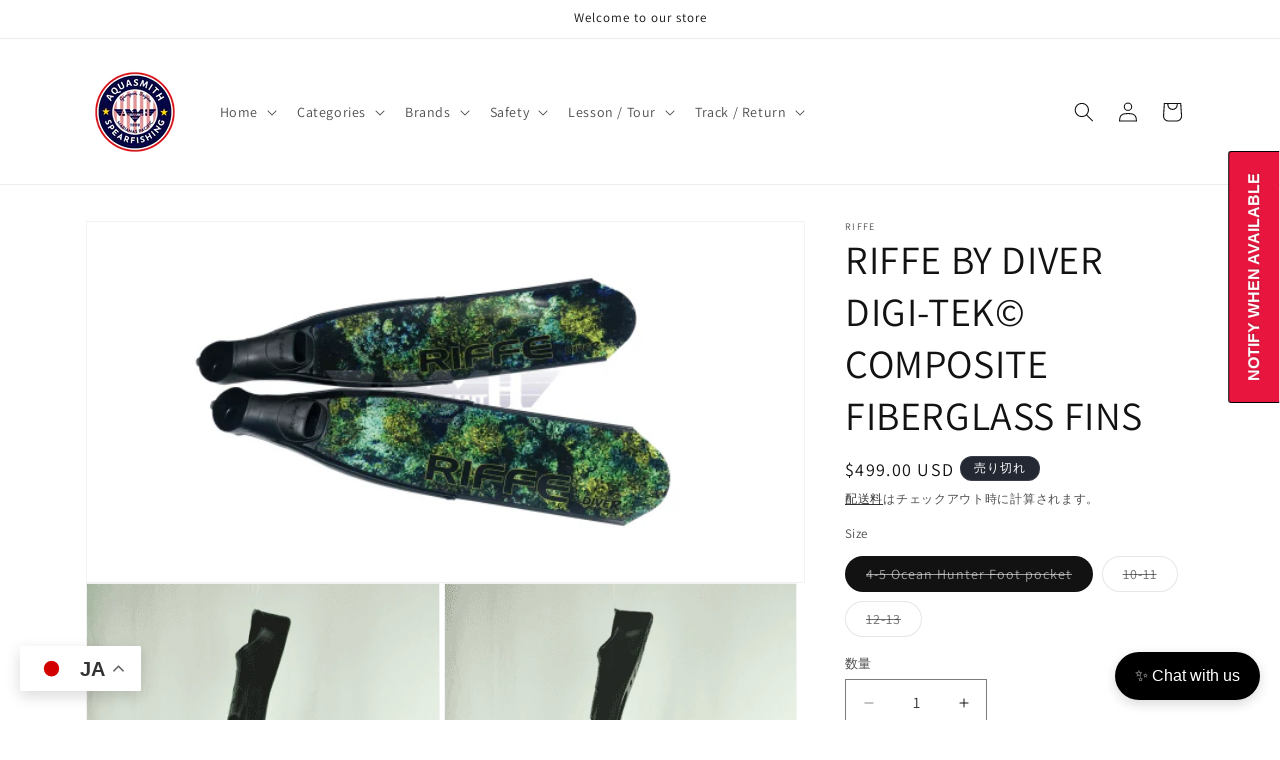

--- FILE ---
content_type: text/javascript; charset=utf-8
request_url: https://aquasmith.com/products/riffe-fiberglass-fins.js
body_size: 1527
content:
{"id":2339212820538,"title":"RIFFE BY DIVER DIGI-TEK© COMPOSITE FIBERGLASS FINS","handle":"riffe-fiberglass-fins","description":"\u003cp\u003eRiffe’s Composite Fiberglass Fin Blade Set (sold in set of 2)\u003c\/p\u003e\n\u003cp class=\"p1\"\u003eRIFFE has partnered with renowned top of the line fin blade manufacturer DiveR. Custom epoxy resin system and aerospace grade fabrics produce a fin that transfers load progressively from toe to heel. Fiberglass blades are produced with a “medium” hardness for optimum performance.\u003c\/p\u003e\n\u003cp class=\"p1\"\u003eAvailable with Veloc Foot Pocket if desired. \u003c\/p\u003e\n\u003cp\u003eAlso compatible with  Omer stingray, Mares Razor and Salvimar foot pockets. Will fit Pathos and Beuchat with slight modifications (shave off a portion of the rail that overlaps the fin tendon and glue in instead of drilling and using mounting hardware.)\u003c\/p\u003e\n\u003cp\u003eWhen blades only are ordered, they do not have pre-drilled holes.\u003c\/p\u003e\n\u003cp class=\"p1\"\u003e\u003cem\u003eWarranty invalid if damage caused by misuse (jumping off boat with direct water impact, hitting propeller with fins, walking on rocks). Walking backwards towards ocean is recommended.\u003c\/em\u003e\u003c\/p\u003e","published_at":"2019-03-15T12:14:18+10:00","created_at":"2019-03-15T12:16:59+10:00","vendor":"Riffe","type":"Fins","tags":["Els PW 7541","new"],"price":49900,"price_min":49900,"price_max":49999,"available":false,"price_varies":true,"compare_at_price":null,"compare_at_price_min":0,"compare_at_price_max":0,"compare_at_price_varies":false,"variants":[{"id":39766010429625,"title":"4-5 Ocean Hunter Foot pocket","option1":"4-5 Ocean Hunter Foot pocket","option2":null,"option3":null,"sku":"","requires_shipping":true,"taxable":true,"featured_image":null,"available":false,"name":"RIFFE BY DIVER DIGI-TEK© COMPOSITE FIBERGLASS FINS - 4-5 Ocean Hunter Foot pocket","public_title":"4-5 Ocean Hunter Foot pocket","options":["4-5 Ocean Hunter Foot pocket"],"price":49900,"weight":0,"compare_at_price":null,"inventory_management":"shopify","barcode":"","requires_selling_plan":false,"selling_plan_allocations":[]},{"id":22834397937722,"title":"10-11","option1":"10-11","option2":null,"option3":null,"sku":"","requires_shipping":true,"taxable":true,"featured_image":null,"available":false,"name":"RIFFE BY DIVER DIGI-TEK© COMPOSITE FIBERGLASS FINS - 10-11","public_title":"10-11","options":["10-11"],"price":49999,"weight":0,"compare_at_price":null,"inventory_management":"shopify","barcode":"019283746501","requires_selling_plan":false,"selling_plan_allocations":[]},{"id":22834460164154,"title":"12-13","option1":"12-13","option2":null,"option3":null,"sku":"","requires_shipping":true,"taxable":true,"featured_image":null,"available":false,"name":"RIFFE BY DIVER DIGI-TEK© COMPOSITE FIBERGLASS FINS - 12-13","public_title":"12-13","options":["12-13"],"price":49999,"weight":0,"compare_at_price":null,"inventory_management":"shopify","barcode":"","requires_selling_plan":false,"selling_plan_allocations":[]}],"images":["\/\/cdn.shopify.com\/s\/files\/1\/0081\/9131\/1930\/files\/riffe-by-diver-digi-tekc-composite-fiberglass-fins-422.png?v=1688812127","\/\/cdn.shopify.com\/s\/files\/1\/0081\/9131\/1930\/files\/riffe-by-diver-digi-tekc-composite-fiberglass-fins-629.png?v=1688812131","\/\/cdn.shopify.com\/s\/files\/1\/0081\/9131\/1930\/files\/riffe-by-diver-digi-tekc-composite-fiberglass-fins-591.png?v=1688812134","\/\/cdn.shopify.com\/s\/files\/1\/0081\/9131\/1930\/files\/riffe-by-diver-digi-tekc-composite-fiberglass-fins-669.png?v=1688812138","\/\/cdn.shopify.com\/s\/files\/1\/0081\/9131\/1930\/files\/riffe-by-diver-digi-tekc-composite-fiberglass-fins-452.png?v=1688812141","\/\/cdn.shopify.com\/s\/files\/1\/0081\/9131\/1930\/files\/riffe-by-diver-digi-tekc-composite-fiberglass-fins-635.png?v=1688812145","\/\/cdn.shopify.com\/s\/files\/1\/0081\/9131\/1930\/files\/riffe-by-diver-digi-tekc-composite-fiberglass-fins-600.png?v=1688812148","\/\/cdn.shopify.com\/s\/files\/1\/0081\/9131\/1930\/files\/riffe-by-diver-digi-tekc-composite-fiberglass-fins-423.png?v=1688812151","\/\/cdn.shopify.com\/s\/files\/1\/0081\/9131\/1930\/files\/riffe-by-diver-digi-tekc-composite-fiberglass-fins-780.png?v=1688812155","\/\/cdn.shopify.com\/s\/files\/1\/0081\/9131\/1930\/files\/riffe-by-diver-digi-tekc-composite-fiberglass-fins-124.png?v=1688812159","\/\/cdn.shopify.com\/s\/files\/1\/0081\/9131\/1930\/files\/riffe-by-diver-digi-tekc-composite-fiberglass-fins-587.png?v=1688812162","\/\/cdn.shopify.com\/s\/files\/1\/0081\/9131\/1930\/files\/riffe-by-diver-digi-tekc-composite-fiberglass-fins-946.png?v=1688812165","\/\/cdn.shopify.com\/s\/files\/1\/0081\/9131\/1930\/files\/riffe-by-diver-digi-tekc-composite-fiberglass-fins-841.png?v=1688812169","\/\/cdn.shopify.com\/s\/files\/1\/0081\/9131\/1930\/files\/riffe-by-diver-digi-tekc-composite-fiberglass-fins-570.png?v=1688812172","\/\/cdn.shopify.com\/s\/files\/1\/0081\/9131\/1930\/files\/riffe-by-diver-digi-tekc-composite-fiberglass-fins-974.png?v=1688812175","\/\/cdn.shopify.com\/s\/files\/1\/0081\/9131\/1930\/files\/riffe-by-diver-digi-tekc-composite-fiberglass-fins-200.png?v=1688812178","\/\/cdn.shopify.com\/s\/files\/1\/0081\/9131\/1930\/files\/riffe-by-diver-digi-tekc-composite-fiberglass-fins-898.png?v=1688812182","\/\/cdn.shopify.com\/s\/files\/1\/0081\/9131\/1930\/files\/riffe-by-diver-digi-tekc-composite-fiberglass-fins-124_e3bc6783-1a62-4eea-9d07-c23a65c9f95c.png?v=1688812185","\/\/cdn.shopify.com\/s\/files\/1\/0081\/9131\/1930\/files\/riffe-by-diver-digi-tekc-composite-fiberglass-fins-471.png?v=1688812189","\/\/cdn.shopify.com\/s\/files\/1\/0081\/9131\/1930\/files\/riffe-by-diver-digi-tekc-composite-fiberglass-fins-415.png?v=1688812192","\/\/cdn.shopify.com\/s\/files\/1\/0081\/9131\/1930\/files\/riffe-by-diver-digi-tekc-composite-fiberglass-fins-885.png?v=1688812195","\/\/cdn.shopify.com\/s\/files\/1\/0081\/9131\/1930\/files\/riffe-by-diver-digi-tekc-composite-fiberglass-fins-817.png?v=1688812198","\/\/cdn.shopify.com\/s\/files\/1\/0081\/9131\/1930\/files\/riffe-by-diver-digi-tekc-composite-fiberglass-fins-726.png?v=1688812201","\/\/cdn.shopify.com\/s\/files\/1\/0081\/9131\/1930\/files\/riffe-by-diver-digi-tekc-composite-fiberglass-fins-189.png?v=1688812205","\/\/cdn.shopify.com\/s\/files\/1\/0081\/9131\/1930\/files\/riffe-by-diver-digi-tekc-composite-fiberglass-fins-164.png?v=1688812208","\/\/cdn.shopify.com\/s\/files\/1\/0081\/9131\/1930\/files\/riffe-by-diver-digi-tekc-composite-fiberglass-fins-579.png?v=1688812211"],"featured_image":"\/\/cdn.shopify.com\/s\/files\/1\/0081\/9131\/1930\/files\/riffe-by-diver-digi-tekc-composite-fiberglass-fins-422.png?v=1688812127","options":[{"name":"Size","position":1,"values":["4-5 Ocean Hunter Foot pocket","10-11","12-13"]}],"url":"\/products\/riffe-fiberglass-fins","media":[{"alt":"Riffe By Diver Digi-Tek© Composite Fiberglass Fins Fins","id":34301617373506,"position":1,"preview_image":{"aspect_ratio":1.993,"height":301,"width":600,"src":"https:\/\/cdn.shopify.com\/s\/files\/1\/0081\/9131\/1930\/files\/riffe-by-diver-digi-tekc-composite-fiberglass-fins-422.png?v=1688812127"},"aspect_ratio":1.993,"height":301,"media_type":"image","src":"https:\/\/cdn.shopify.com\/s\/files\/1\/0081\/9131\/1930\/files\/riffe-by-diver-digi-tekc-composite-fiberglass-fins-422.png?v=1688812127","width":600},{"alt":"Riffe By Diver Digi-Tek© Composite Fiberglass Fins Fins","id":34301618291010,"position":2,"preview_image":{"aspect_ratio":0.667,"height":600,"width":400,"src":"https:\/\/cdn.shopify.com\/s\/files\/1\/0081\/9131\/1930\/files\/riffe-by-diver-digi-tekc-composite-fiberglass-fins-629.png?v=1688812131"},"aspect_ratio":0.667,"height":600,"media_type":"image","src":"https:\/\/cdn.shopify.com\/s\/files\/1\/0081\/9131\/1930\/files\/riffe-by-diver-digi-tekc-composite-fiberglass-fins-629.png?v=1688812131","width":400},{"alt":"Riffe By Diver Digi-Tek© Composite Fiberglass Fins Fins","id":34301618618690,"position":3,"preview_image":{"aspect_ratio":0.667,"height":600,"width":400,"src":"https:\/\/cdn.shopify.com\/s\/files\/1\/0081\/9131\/1930\/files\/riffe-by-diver-digi-tekc-composite-fiberglass-fins-591.png?v=1688812134"},"aspect_ratio":0.667,"height":600,"media_type":"image","src":"https:\/\/cdn.shopify.com\/s\/files\/1\/0081\/9131\/1930\/files\/riffe-by-diver-digi-tekc-composite-fiberglass-fins-591.png?v=1688812134","width":400},{"alt":"Riffe By Diver Digi-Tek© Composite Fiberglass Fins Fins","id":34301619405122,"position":4,"preview_image":{"aspect_ratio":0.667,"height":600,"width":400,"src":"https:\/\/cdn.shopify.com\/s\/files\/1\/0081\/9131\/1930\/files\/riffe-by-diver-digi-tekc-composite-fiberglass-fins-669.png?v=1688812138"},"aspect_ratio":0.667,"height":600,"media_type":"image","src":"https:\/\/cdn.shopify.com\/s\/files\/1\/0081\/9131\/1930\/files\/riffe-by-diver-digi-tekc-composite-fiberglass-fins-669.png?v=1688812138","width":400},{"alt":"Riffe By Diver Digi-Tek© Composite Fiberglass Fins Fins","id":34301620191554,"position":5,"preview_image":{"aspect_ratio":0.667,"height":600,"width":400,"src":"https:\/\/cdn.shopify.com\/s\/files\/1\/0081\/9131\/1930\/files\/riffe-by-diver-digi-tekc-composite-fiberglass-fins-452.png?v=1688812141"},"aspect_ratio":0.667,"height":600,"media_type":"image","src":"https:\/\/cdn.shopify.com\/s\/files\/1\/0081\/9131\/1930\/files\/riffe-by-diver-digi-tekc-composite-fiberglass-fins-452.png?v=1688812141","width":400},{"alt":"Riffe By Diver Digi-Tek© Composite Fiberglass Fins Fins","id":34301620519234,"position":6,"preview_image":{"aspect_ratio":0.667,"height":600,"width":400,"src":"https:\/\/cdn.shopify.com\/s\/files\/1\/0081\/9131\/1930\/files\/riffe-by-diver-digi-tekc-composite-fiberglass-fins-635.png?v=1688812145"},"aspect_ratio":0.667,"height":600,"media_type":"image","src":"https:\/\/cdn.shopify.com\/s\/files\/1\/0081\/9131\/1930\/files\/riffe-by-diver-digi-tekc-composite-fiberglass-fins-635.png?v=1688812145","width":400},{"alt":"Riffe By Diver Digi-Tek© Composite Fiberglass Fins Fins","id":34301621567810,"position":7,"preview_image":{"aspect_ratio":0.667,"height":600,"width":400,"src":"https:\/\/cdn.shopify.com\/s\/files\/1\/0081\/9131\/1930\/files\/riffe-by-diver-digi-tekc-composite-fiberglass-fins-600.png?v=1688812148"},"aspect_ratio":0.667,"height":600,"media_type":"image","src":"https:\/\/cdn.shopify.com\/s\/files\/1\/0081\/9131\/1930\/files\/riffe-by-diver-digi-tekc-composite-fiberglass-fins-600.png?v=1688812148","width":400},{"alt":"Riffe By Diver Digi-Tek© Composite Fiberglass Fins Fins","id":34301621862722,"position":8,"preview_image":{"aspect_ratio":0.667,"height":600,"width":400,"src":"https:\/\/cdn.shopify.com\/s\/files\/1\/0081\/9131\/1930\/files\/riffe-by-diver-digi-tekc-composite-fiberglass-fins-423.png?v=1688812151"},"aspect_ratio":0.667,"height":600,"media_type":"image","src":"https:\/\/cdn.shopify.com\/s\/files\/1\/0081\/9131\/1930\/files\/riffe-by-diver-digi-tekc-composite-fiberglass-fins-423.png?v=1688812151","width":400},{"alt":"Riffe By Diver Digi-Tek© Composite Fiberglass Fins Fins","id":34301622321474,"position":9,"preview_image":{"aspect_ratio":0.667,"height":600,"width":400,"src":"https:\/\/cdn.shopify.com\/s\/files\/1\/0081\/9131\/1930\/files\/riffe-by-diver-digi-tekc-composite-fiberglass-fins-780.png?v=1688812155"},"aspect_ratio":0.667,"height":600,"media_type":"image","src":"https:\/\/cdn.shopify.com\/s\/files\/1\/0081\/9131\/1930\/files\/riffe-by-diver-digi-tekc-composite-fiberglass-fins-780.png?v=1688812155","width":400},{"alt":"Riffe By Diver Digi-Tek© Composite Fiberglass Fins Fins","id":34301623107906,"position":10,"preview_image":{"aspect_ratio":0.667,"height":600,"width":400,"src":"https:\/\/cdn.shopify.com\/s\/files\/1\/0081\/9131\/1930\/files\/riffe-by-diver-digi-tekc-composite-fiberglass-fins-124.png?v=1688812159"},"aspect_ratio":0.667,"height":600,"media_type":"image","src":"https:\/\/cdn.shopify.com\/s\/files\/1\/0081\/9131\/1930\/files\/riffe-by-diver-digi-tekc-composite-fiberglass-fins-124.png?v=1688812159","width":400},{"alt":"Riffe By Diver Digi-Tek© Composite Fiberglass Fins Fins","id":34301624058178,"position":11,"preview_image":{"aspect_ratio":0.667,"height":600,"width":400,"src":"https:\/\/cdn.shopify.com\/s\/files\/1\/0081\/9131\/1930\/files\/riffe-by-diver-digi-tekc-composite-fiberglass-fins-587.png?v=1688812162"},"aspect_ratio":0.667,"height":600,"media_type":"image","src":"https:\/\/cdn.shopify.com\/s\/files\/1\/0081\/9131\/1930\/files\/riffe-by-diver-digi-tekc-composite-fiberglass-fins-587.png?v=1688812162","width":400},{"alt":"Riffe By Diver Digi-Tek© Composite Fiberglass Fins Fins","id":34301624353090,"position":12,"preview_image":{"aspect_ratio":0.667,"height":600,"width":400,"src":"https:\/\/cdn.shopify.com\/s\/files\/1\/0081\/9131\/1930\/files\/riffe-by-diver-digi-tekc-composite-fiberglass-fins-946.png?v=1688812165"},"aspect_ratio":0.667,"height":600,"media_type":"image","src":"https:\/\/cdn.shopify.com\/s\/files\/1\/0081\/9131\/1930\/files\/riffe-by-diver-digi-tekc-composite-fiberglass-fins-946.png?v=1688812165","width":400},{"alt":"Riffe By Diver Digi-Tek© Composite Fiberglass Fins Fins","id":34301625008450,"position":13,"preview_image":{"aspect_ratio":0.667,"height":600,"width":400,"src":"https:\/\/cdn.shopify.com\/s\/files\/1\/0081\/9131\/1930\/files\/riffe-by-diver-digi-tekc-composite-fiberglass-fins-841.png?v=1688812169"},"aspect_ratio":0.667,"height":600,"media_type":"image","src":"https:\/\/cdn.shopify.com\/s\/files\/1\/0081\/9131\/1930\/files\/riffe-by-diver-digi-tekc-composite-fiberglass-fins-841.png?v=1688812169","width":400},{"alt":"Riffe By Diver Digi-Tek© Composite Fiberglass Fins Fins","id":34301625565506,"position":14,"preview_image":{"aspect_ratio":0.667,"height":600,"width":400,"src":"https:\/\/cdn.shopify.com\/s\/files\/1\/0081\/9131\/1930\/files\/riffe-by-diver-digi-tekc-composite-fiberglass-fins-570.png?v=1688812172"},"aspect_ratio":0.667,"height":600,"media_type":"image","src":"https:\/\/cdn.shopify.com\/s\/files\/1\/0081\/9131\/1930\/files\/riffe-by-diver-digi-tekc-composite-fiberglass-fins-570.png?v=1688812172","width":400},{"alt":"Riffe By Diver Digi-Tek© Composite Fiberglass Fins Fins","id":34301626089794,"position":15,"preview_image":{"aspect_ratio":0.667,"height":600,"width":400,"src":"https:\/\/cdn.shopify.com\/s\/files\/1\/0081\/9131\/1930\/files\/riffe-by-diver-digi-tekc-composite-fiberglass-fins-974.png?v=1688812175"},"aspect_ratio":0.667,"height":600,"media_type":"image","src":"https:\/\/cdn.shopify.com\/s\/files\/1\/0081\/9131\/1930\/files\/riffe-by-diver-digi-tekc-composite-fiberglass-fins-974.png?v=1688812175","width":400},{"alt":"Riffe By Diver Digi-Tek© Composite Fiberglass Fins Fins","id":34301626810690,"position":16,"preview_image":{"aspect_ratio":0.667,"height":600,"width":400,"src":"https:\/\/cdn.shopify.com\/s\/files\/1\/0081\/9131\/1930\/files\/riffe-by-diver-digi-tekc-composite-fiberglass-fins-200.png?v=1688812178"},"aspect_ratio":0.667,"height":600,"media_type":"image","src":"https:\/\/cdn.shopify.com\/s\/files\/1\/0081\/9131\/1930\/files\/riffe-by-diver-digi-tekc-composite-fiberglass-fins-200.png?v=1688812178","width":400},{"alt":"Riffe By Diver Digi-Tek© Composite Fiberglass Fins Fins","id":34301627203906,"position":17,"preview_image":{"aspect_ratio":0.667,"height":600,"width":400,"src":"https:\/\/cdn.shopify.com\/s\/files\/1\/0081\/9131\/1930\/files\/riffe-by-diver-digi-tekc-composite-fiberglass-fins-898.png?v=1688812182"},"aspect_ratio":0.667,"height":600,"media_type":"image","src":"https:\/\/cdn.shopify.com\/s\/files\/1\/0081\/9131\/1930\/files\/riffe-by-diver-digi-tekc-composite-fiberglass-fins-898.png?v=1688812182","width":400},{"alt":"Riffe By Diver Digi-Tek© Composite Fiberglass Fins Fins","id":34301627498818,"position":18,"preview_image":{"aspect_ratio":0.667,"height":600,"width":400,"src":"https:\/\/cdn.shopify.com\/s\/files\/1\/0081\/9131\/1930\/files\/riffe-by-diver-digi-tekc-composite-fiberglass-fins-124_e3bc6783-1a62-4eea-9d07-c23a65c9f95c.png?v=1688812185"},"aspect_ratio":0.667,"height":600,"media_type":"image","src":"https:\/\/cdn.shopify.com\/s\/files\/1\/0081\/9131\/1930\/files\/riffe-by-diver-digi-tekc-composite-fiberglass-fins-124_e3bc6783-1a62-4eea-9d07-c23a65c9f95c.png?v=1688812185","width":400},{"alt":"Riffe By Diver Digi-Tek© Composite Fiberglass Fins Fins","id":34301629071682,"position":19,"preview_image":{"aspect_ratio":0.667,"height":600,"width":400,"src":"https:\/\/cdn.shopify.com\/s\/files\/1\/0081\/9131\/1930\/files\/riffe-by-diver-digi-tekc-composite-fiberglass-fins-471.png?v=1688812189"},"aspect_ratio":0.667,"height":600,"media_type":"image","src":"https:\/\/cdn.shopify.com\/s\/files\/1\/0081\/9131\/1930\/files\/riffe-by-diver-digi-tekc-composite-fiberglass-fins-471.png?v=1688812189","width":400},{"alt":"Riffe By Diver Digi-Tek© Composite Fiberglass Fins Fins","id":34301629464898,"position":20,"preview_image":{"aspect_ratio":0.667,"height":600,"width":400,"src":"https:\/\/cdn.shopify.com\/s\/files\/1\/0081\/9131\/1930\/files\/riffe-by-diver-digi-tekc-composite-fiberglass-fins-415.png?v=1688812192"},"aspect_ratio":0.667,"height":600,"media_type":"image","src":"https:\/\/cdn.shopify.com\/s\/files\/1\/0081\/9131\/1930\/files\/riffe-by-diver-digi-tekc-composite-fiberglass-fins-415.png?v=1688812192","width":400},{"alt":"Riffe By Diver Digi-Tek© Composite Fiberglass Fins Fins","id":34301629890882,"position":21,"preview_image":{"aspect_ratio":0.667,"height":600,"width":400,"src":"https:\/\/cdn.shopify.com\/s\/files\/1\/0081\/9131\/1930\/files\/riffe-by-diver-digi-tekc-composite-fiberglass-fins-885.png?v=1688812195"},"aspect_ratio":0.667,"height":600,"media_type":"image","src":"https:\/\/cdn.shopify.com\/s\/files\/1\/0081\/9131\/1930\/files\/riffe-by-diver-digi-tekc-composite-fiberglass-fins-885.png?v=1688812195","width":400},{"alt":"Riffe By Diver Digi-Tek© Composite Fiberglass Fins Fins","id":34301630644546,"position":22,"preview_image":{"aspect_ratio":0.667,"height":600,"width":400,"src":"https:\/\/cdn.shopify.com\/s\/files\/1\/0081\/9131\/1930\/files\/riffe-by-diver-digi-tekc-composite-fiberglass-fins-817.png?v=1688812198"},"aspect_ratio":0.667,"height":600,"media_type":"image","src":"https:\/\/cdn.shopify.com\/s\/files\/1\/0081\/9131\/1930\/files\/riffe-by-diver-digi-tekc-composite-fiberglass-fins-817.png?v=1688812198","width":400},{"alt":"Riffe By Diver Digi-Tek© Composite Fiberglass Fins Fins","id":34301631234370,"position":23,"preview_image":{"aspect_ratio":0.667,"height":600,"width":400,"src":"https:\/\/cdn.shopify.com\/s\/files\/1\/0081\/9131\/1930\/files\/riffe-by-diver-digi-tekc-composite-fiberglass-fins-726.png?v=1688812201"},"aspect_ratio":0.667,"height":600,"media_type":"image","src":"https:\/\/cdn.shopify.com\/s\/files\/1\/0081\/9131\/1930\/files\/riffe-by-diver-digi-tekc-composite-fiberglass-fins-726.png?v=1688812201","width":400},{"alt":"Riffe By Diver Digi-Tek© Composite Fiberglass Fins Fins","id":34301631529282,"position":24,"preview_image":{"aspect_ratio":0.667,"height":600,"width":400,"src":"https:\/\/cdn.shopify.com\/s\/files\/1\/0081\/9131\/1930\/files\/riffe-by-diver-digi-tekc-composite-fiberglass-fins-189.png?v=1688812205"},"aspect_ratio":0.667,"height":600,"media_type":"image","src":"https:\/\/cdn.shopify.com\/s\/files\/1\/0081\/9131\/1930\/files\/riffe-by-diver-digi-tekc-composite-fiberglass-fins-189.png?v=1688812205","width":400},{"alt":"Riffe By Diver Digi-Tek© Composite Fiberglass Fins Fins","id":34301632414018,"position":25,"preview_image":{"aspect_ratio":0.667,"height":600,"width":400,"src":"https:\/\/cdn.shopify.com\/s\/files\/1\/0081\/9131\/1930\/files\/riffe-by-diver-digi-tekc-composite-fiberglass-fins-164.png?v=1688812208"},"aspect_ratio":0.667,"height":600,"media_type":"image","src":"https:\/\/cdn.shopify.com\/s\/files\/1\/0081\/9131\/1930\/files\/riffe-by-diver-digi-tekc-composite-fiberglass-fins-164.png?v=1688812208","width":400},{"alt":"Riffe By Diver Digi-Tek© Composite Fiberglass Fins Fins","id":34301632938306,"position":26,"preview_image":{"aspect_ratio":0.667,"height":600,"width":400,"src":"https:\/\/cdn.shopify.com\/s\/files\/1\/0081\/9131\/1930\/files\/riffe-by-diver-digi-tekc-composite-fiberglass-fins-579.png?v=1688812211"},"aspect_ratio":0.667,"height":600,"media_type":"image","src":"https:\/\/cdn.shopify.com\/s\/files\/1\/0081\/9131\/1930\/files\/riffe-by-diver-digi-tekc-composite-fiberglass-fins-579.png?v=1688812211","width":400}],"requires_selling_plan":false,"selling_plan_groups":[]}

--- FILE ---
content_type: text/javascript
request_url: https://cdn.shopify.com/extensions/57a37711-6ba3-4621-9e59-325f510ab618/iaorana-ai-assistant-82/assets/ai-chat-widget-loader.js
body_size: -81
content:
// AI Chat Widget Loader
(function() {
  'use strict';
  
  try {
    // Exit if already initialized
    if (window.AIChatWidgetInit) {
      return;
    }
    window.AIChatWidgetInit = true;
    
    // Safe check for Theme Editor mode
    var isThemeEditor = false;
    
    // Check Shopify.designMode
    if (typeof window !== 'undefined' && window.Shopify && window.Shopify.designMode === true) {
      isThemeEditor = true;
    }
    
    // Check for iframe context
    if (window.self !== window.top) {
      isThemeEditor = true;
    }
    
    // Check for editor paths
    if (window.location && window.location.pathname) {
      var pathname = window.location.pathname;
      if (pathname.indexOf('/editor') !== -1 || 
          pathname.indexOf('/customize') !== -1 ||
          pathname === '/password' ||
          pathname.indexOf('/challenge') !== -1) {
        return;
      }
    }
    
    if (isThemeEditor) {
      return;
    }
    
    // Get shop domain
    var shop = '';
    if (window.Shopify && window.Shopify.shop) {
      shop = window.Shopify.shop;
    }
    
    if (!shop) {
      return;
    }
    
    // Get widget root element
    var widgetRoot = document.getElementById('ai-chat-widget-root');
    if (!widgetRoot) {
      return;
    }
    
    // Extract settings from data attributes
    window.aiChatSettings = {
      buttonText: widgetRoot.getAttribute('data-button-text') || 'Chat with us',
      headerText: widgetRoot.getAttribute('data-header-text') || 'Shopping Assistant',
      position: widgetRoot.getAttribute('data-position') || 'bottom-right',
      buttonColor: widgetRoot.getAttribute('data-button-color') || '#000000',
      buttonTextColor: widgetRoot.getAttribute('data-button-text-color') || '#ffffff',
      headerColor: widgetRoot.getAttribute('data-header-color') || '#000000',
      headerTextColor: widgetRoot.getAttribute('data-header-text-color') || '#ffffff',
      sendButtonColor: widgetRoot.getAttribute('data-send-button-color') || '#000000',
      sendButtonTextColor: widgetRoot.getAttribute('data-send-button-text-color') || '#ffffff'
    };
    
    // Create and append script
    var script = document.createElement('script');
    script.src = 'https://app.iaorana.ai/api/widget-script?shop=' + encodeURIComponent(shop) + '&v=' + Date.now();
    script.async = true;
    
    // Append to document
    if (document.head) {
      document.head.appendChild(script);
    }
    
  } catch (error) {
    // Fail silently
  }
})();

--- FILE ---
content_type: text/javascript; charset=utf-8
request_url: https://aquasmith.com/products/riffe-fiberglass-fins.js
body_size: 1529
content:
{"id":2339212820538,"title":"RIFFE BY DIVER DIGI-TEK© COMPOSITE FIBERGLASS FINS","handle":"riffe-fiberglass-fins","description":"\u003cp\u003eRiffe’s Composite Fiberglass Fin Blade Set (sold in set of 2)\u003c\/p\u003e\n\u003cp class=\"p1\"\u003eRIFFE has partnered with renowned top of the line fin blade manufacturer DiveR. Custom epoxy resin system and aerospace grade fabrics produce a fin that transfers load progressively from toe to heel. Fiberglass blades are produced with a “medium” hardness for optimum performance.\u003c\/p\u003e\n\u003cp class=\"p1\"\u003eAvailable with Veloc Foot Pocket if desired. \u003c\/p\u003e\n\u003cp\u003eAlso compatible with  Omer stingray, Mares Razor and Salvimar foot pockets. Will fit Pathos and Beuchat with slight modifications (shave off a portion of the rail that overlaps the fin tendon and glue in instead of drilling and using mounting hardware.)\u003c\/p\u003e\n\u003cp\u003eWhen blades only are ordered, they do not have pre-drilled holes.\u003c\/p\u003e\n\u003cp class=\"p1\"\u003e\u003cem\u003eWarranty invalid if damage caused by misuse (jumping off boat with direct water impact, hitting propeller with fins, walking on rocks). Walking backwards towards ocean is recommended.\u003c\/em\u003e\u003c\/p\u003e","published_at":"2019-03-15T12:14:18+10:00","created_at":"2019-03-15T12:16:59+10:00","vendor":"Riffe","type":"Fins","tags":["Els PW 7541","new"],"price":49900,"price_min":49900,"price_max":49999,"available":false,"price_varies":true,"compare_at_price":null,"compare_at_price_min":0,"compare_at_price_max":0,"compare_at_price_varies":false,"variants":[{"id":39766010429625,"title":"4-5 Ocean Hunter Foot pocket","option1":"4-5 Ocean Hunter Foot pocket","option2":null,"option3":null,"sku":"","requires_shipping":true,"taxable":true,"featured_image":null,"available":false,"name":"RIFFE BY DIVER DIGI-TEK© COMPOSITE FIBERGLASS FINS - 4-5 Ocean Hunter Foot pocket","public_title":"4-5 Ocean Hunter Foot pocket","options":["4-5 Ocean Hunter Foot pocket"],"price":49900,"weight":0,"compare_at_price":null,"inventory_management":"shopify","barcode":"","requires_selling_plan":false,"selling_plan_allocations":[]},{"id":22834397937722,"title":"10-11","option1":"10-11","option2":null,"option3":null,"sku":"","requires_shipping":true,"taxable":true,"featured_image":null,"available":false,"name":"RIFFE BY DIVER DIGI-TEK© COMPOSITE FIBERGLASS FINS - 10-11","public_title":"10-11","options":["10-11"],"price":49999,"weight":0,"compare_at_price":null,"inventory_management":"shopify","barcode":"019283746501","requires_selling_plan":false,"selling_plan_allocations":[]},{"id":22834460164154,"title":"12-13","option1":"12-13","option2":null,"option3":null,"sku":"","requires_shipping":true,"taxable":true,"featured_image":null,"available":false,"name":"RIFFE BY DIVER DIGI-TEK© COMPOSITE FIBERGLASS FINS - 12-13","public_title":"12-13","options":["12-13"],"price":49999,"weight":0,"compare_at_price":null,"inventory_management":"shopify","barcode":"","requires_selling_plan":false,"selling_plan_allocations":[]}],"images":["\/\/cdn.shopify.com\/s\/files\/1\/0081\/9131\/1930\/files\/riffe-by-diver-digi-tekc-composite-fiberglass-fins-422.png?v=1688812127","\/\/cdn.shopify.com\/s\/files\/1\/0081\/9131\/1930\/files\/riffe-by-diver-digi-tekc-composite-fiberglass-fins-629.png?v=1688812131","\/\/cdn.shopify.com\/s\/files\/1\/0081\/9131\/1930\/files\/riffe-by-diver-digi-tekc-composite-fiberglass-fins-591.png?v=1688812134","\/\/cdn.shopify.com\/s\/files\/1\/0081\/9131\/1930\/files\/riffe-by-diver-digi-tekc-composite-fiberglass-fins-669.png?v=1688812138","\/\/cdn.shopify.com\/s\/files\/1\/0081\/9131\/1930\/files\/riffe-by-diver-digi-tekc-composite-fiberglass-fins-452.png?v=1688812141","\/\/cdn.shopify.com\/s\/files\/1\/0081\/9131\/1930\/files\/riffe-by-diver-digi-tekc-composite-fiberglass-fins-635.png?v=1688812145","\/\/cdn.shopify.com\/s\/files\/1\/0081\/9131\/1930\/files\/riffe-by-diver-digi-tekc-composite-fiberglass-fins-600.png?v=1688812148","\/\/cdn.shopify.com\/s\/files\/1\/0081\/9131\/1930\/files\/riffe-by-diver-digi-tekc-composite-fiberglass-fins-423.png?v=1688812151","\/\/cdn.shopify.com\/s\/files\/1\/0081\/9131\/1930\/files\/riffe-by-diver-digi-tekc-composite-fiberglass-fins-780.png?v=1688812155","\/\/cdn.shopify.com\/s\/files\/1\/0081\/9131\/1930\/files\/riffe-by-diver-digi-tekc-composite-fiberglass-fins-124.png?v=1688812159","\/\/cdn.shopify.com\/s\/files\/1\/0081\/9131\/1930\/files\/riffe-by-diver-digi-tekc-composite-fiberglass-fins-587.png?v=1688812162","\/\/cdn.shopify.com\/s\/files\/1\/0081\/9131\/1930\/files\/riffe-by-diver-digi-tekc-composite-fiberglass-fins-946.png?v=1688812165","\/\/cdn.shopify.com\/s\/files\/1\/0081\/9131\/1930\/files\/riffe-by-diver-digi-tekc-composite-fiberglass-fins-841.png?v=1688812169","\/\/cdn.shopify.com\/s\/files\/1\/0081\/9131\/1930\/files\/riffe-by-diver-digi-tekc-composite-fiberglass-fins-570.png?v=1688812172","\/\/cdn.shopify.com\/s\/files\/1\/0081\/9131\/1930\/files\/riffe-by-diver-digi-tekc-composite-fiberglass-fins-974.png?v=1688812175","\/\/cdn.shopify.com\/s\/files\/1\/0081\/9131\/1930\/files\/riffe-by-diver-digi-tekc-composite-fiberglass-fins-200.png?v=1688812178","\/\/cdn.shopify.com\/s\/files\/1\/0081\/9131\/1930\/files\/riffe-by-diver-digi-tekc-composite-fiberglass-fins-898.png?v=1688812182","\/\/cdn.shopify.com\/s\/files\/1\/0081\/9131\/1930\/files\/riffe-by-diver-digi-tekc-composite-fiberglass-fins-124_e3bc6783-1a62-4eea-9d07-c23a65c9f95c.png?v=1688812185","\/\/cdn.shopify.com\/s\/files\/1\/0081\/9131\/1930\/files\/riffe-by-diver-digi-tekc-composite-fiberglass-fins-471.png?v=1688812189","\/\/cdn.shopify.com\/s\/files\/1\/0081\/9131\/1930\/files\/riffe-by-diver-digi-tekc-composite-fiberglass-fins-415.png?v=1688812192","\/\/cdn.shopify.com\/s\/files\/1\/0081\/9131\/1930\/files\/riffe-by-diver-digi-tekc-composite-fiberglass-fins-885.png?v=1688812195","\/\/cdn.shopify.com\/s\/files\/1\/0081\/9131\/1930\/files\/riffe-by-diver-digi-tekc-composite-fiberglass-fins-817.png?v=1688812198","\/\/cdn.shopify.com\/s\/files\/1\/0081\/9131\/1930\/files\/riffe-by-diver-digi-tekc-composite-fiberglass-fins-726.png?v=1688812201","\/\/cdn.shopify.com\/s\/files\/1\/0081\/9131\/1930\/files\/riffe-by-diver-digi-tekc-composite-fiberglass-fins-189.png?v=1688812205","\/\/cdn.shopify.com\/s\/files\/1\/0081\/9131\/1930\/files\/riffe-by-diver-digi-tekc-composite-fiberglass-fins-164.png?v=1688812208","\/\/cdn.shopify.com\/s\/files\/1\/0081\/9131\/1930\/files\/riffe-by-diver-digi-tekc-composite-fiberglass-fins-579.png?v=1688812211"],"featured_image":"\/\/cdn.shopify.com\/s\/files\/1\/0081\/9131\/1930\/files\/riffe-by-diver-digi-tekc-composite-fiberglass-fins-422.png?v=1688812127","options":[{"name":"Size","position":1,"values":["4-5 Ocean Hunter Foot pocket","10-11","12-13"]}],"url":"\/products\/riffe-fiberglass-fins","media":[{"alt":"Riffe By Diver Digi-Tek© Composite Fiberglass Fins Fins","id":34301617373506,"position":1,"preview_image":{"aspect_ratio":1.993,"height":301,"width":600,"src":"https:\/\/cdn.shopify.com\/s\/files\/1\/0081\/9131\/1930\/files\/riffe-by-diver-digi-tekc-composite-fiberglass-fins-422.png?v=1688812127"},"aspect_ratio":1.993,"height":301,"media_type":"image","src":"https:\/\/cdn.shopify.com\/s\/files\/1\/0081\/9131\/1930\/files\/riffe-by-diver-digi-tekc-composite-fiberglass-fins-422.png?v=1688812127","width":600},{"alt":"Riffe By Diver Digi-Tek© Composite Fiberglass Fins Fins","id":34301618291010,"position":2,"preview_image":{"aspect_ratio":0.667,"height":600,"width":400,"src":"https:\/\/cdn.shopify.com\/s\/files\/1\/0081\/9131\/1930\/files\/riffe-by-diver-digi-tekc-composite-fiberglass-fins-629.png?v=1688812131"},"aspect_ratio":0.667,"height":600,"media_type":"image","src":"https:\/\/cdn.shopify.com\/s\/files\/1\/0081\/9131\/1930\/files\/riffe-by-diver-digi-tekc-composite-fiberglass-fins-629.png?v=1688812131","width":400},{"alt":"Riffe By Diver Digi-Tek© Composite Fiberglass Fins Fins","id":34301618618690,"position":3,"preview_image":{"aspect_ratio":0.667,"height":600,"width":400,"src":"https:\/\/cdn.shopify.com\/s\/files\/1\/0081\/9131\/1930\/files\/riffe-by-diver-digi-tekc-composite-fiberglass-fins-591.png?v=1688812134"},"aspect_ratio":0.667,"height":600,"media_type":"image","src":"https:\/\/cdn.shopify.com\/s\/files\/1\/0081\/9131\/1930\/files\/riffe-by-diver-digi-tekc-composite-fiberglass-fins-591.png?v=1688812134","width":400},{"alt":"Riffe By Diver Digi-Tek© Composite Fiberglass Fins Fins","id":34301619405122,"position":4,"preview_image":{"aspect_ratio":0.667,"height":600,"width":400,"src":"https:\/\/cdn.shopify.com\/s\/files\/1\/0081\/9131\/1930\/files\/riffe-by-diver-digi-tekc-composite-fiberglass-fins-669.png?v=1688812138"},"aspect_ratio":0.667,"height":600,"media_type":"image","src":"https:\/\/cdn.shopify.com\/s\/files\/1\/0081\/9131\/1930\/files\/riffe-by-diver-digi-tekc-composite-fiberglass-fins-669.png?v=1688812138","width":400},{"alt":"Riffe By Diver Digi-Tek© Composite Fiberglass Fins Fins","id":34301620191554,"position":5,"preview_image":{"aspect_ratio":0.667,"height":600,"width":400,"src":"https:\/\/cdn.shopify.com\/s\/files\/1\/0081\/9131\/1930\/files\/riffe-by-diver-digi-tekc-composite-fiberglass-fins-452.png?v=1688812141"},"aspect_ratio":0.667,"height":600,"media_type":"image","src":"https:\/\/cdn.shopify.com\/s\/files\/1\/0081\/9131\/1930\/files\/riffe-by-diver-digi-tekc-composite-fiberglass-fins-452.png?v=1688812141","width":400},{"alt":"Riffe By Diver Digi-Tek© Composite Fiberglass Fins Fins","id":34301620519234,"position":6,"preview_image":{"aspect_ratio":0.667,"height":600,"width":400,"src":"https:\/\/cdn.shopify.com\/s\/files\/1\/0081\/9131\/1930\/files\/riffe-by-diver-digi-tekc-composite-fiberglass-fins-635.png?v=1688812145"},"aspect_ratio":0.667,"height":600,"media_type":"image","src":"https:\/\/cdn.shopify.com\/s\/files\/1\/0081\/9131\/1930\/files\/riffe-by-diver-digi-tekc-composite-fiberglass-fins-635.png?v=1688812145","width":400},{"alt":"Riffe By Diver Digi-Tek© Composite Fiberglass Fins Fins","id":34301621567810,"position":7,"preview_image":{"aspect_ratio":0.667,"height":600,"width":400,"src":"https:\/\/cdn.shopify.com\/s\/files\/1\/0081\/9131\/1930\/files\/riffe-by-diver-digi-tekc-composite-fiberglass-fins-600.png?v=1688812148"},"aspect_ratio":0.667,"height":600,"media_type":"image","src":"https:\/\/cdn.shopify.com\/s\/files\/1\/0081\/9131\/1930\/files\/riffe-by-diver-digi-tekc-composite-fiberglass-fins-600.png?v=1688812148","width":400},{"alt":"Riffe By Diver Digi-Tek© Composite Fiberglass Fins Fins","id":34301621862722,"position":8,"preview_image":{"aspect_ratio":0.667,"height":600,"width":400,"src":"https:\/\/cdn.shopify.com\/s\/files\/1\/0081\/9131\/1930\/files\/riffe-by-diver-digi-tekc-composite-fiberglass-fins-423.png?v=1688812151"},"aspect_ratio":0.667,"height":600,"media_type":"image","src":"https:\/\/cdn.shopify.com\/s\/files\/1\/0081\/9131\/1930\/files\/riffe-by-diver-digi-tekc-composite-fiberglass-fins-423.png?v=1688812151","width":400},{"alt":"Riffe By Diver Digi-Tek© Composite Fiberglass Fins Fins","id":34301622321474,"position":9,"preview_image":{"aspect_ratio":0.667,"height":600,"width":400,"src":"https:\/\/cdn.shopify.com\/s\/files\/1\/0081\/9131\/1930\/files\/riffe-by-diver-digi-tekc-composite-fiberglass-fins-780.png?v=1688812155"},"aspect_ratio":0.667,"height":600,"media_type":"image","src":"https:\/\/cdn.shopify.com\/s\/files\/1\/0081\/9131\/1930\/files\/riffe-by-diver-digi-tekc-composite-fiberglass-fins-780.png?v=1688812155","width":400},{"alt":"Riffe By Diver Digi-Tek© Composite Fiberglass Fins Fins","id":34301623107906,"position":10,"preview_image":{"aspect_ratio":0.667,"height":600,"width":400,"src":"https:\/\/cdn.shopify.com\/s\/files\/1\/0081\/9131\/1930\/files\/riffe-by-diver-digi-tekc-composite-fiberglass-fins-124.png?v=1688812159"},"aspect_ratio":0.667,"height":600,"media_type":"image","src":"https:\/\/cdn.shopify.com\/s\/files\/1\/0081\/9131\/1930\/files\/riffe-by-diver-digi-tekc-composite-fiberglass-fins-124.png?v=1688812159","width":400},{"alt":"Riffe By Diver Digi-Tek© Composite Fiberglass Fins Fins","id":34301624058178,"position":11,"preview_image":{"aspect_ratio":0.667,"height":600,"width":400,"src":"https:\/\/cdn.shopify.com\/s\/files\/1\/0081\/9131\/1930\/files\/riffe-by-diver-digi-tekc-composite-fiberglass-fins-587.png?v=1688812162"},"aspect_ratio":0.667,"height":600,"media_type":"image","src":"https:\/\/cdn.shopify.com\/s\/files\/1\/0081\/9131\/1930\/files\/riffe-by-diver-digi-tekc-composite-fiberglass-fins-587.png?v=1688812162","width":400},{"alt":"Riffe By Diver Digi-Tek© Composite Fiberglass Fins Fins","id":34301624353090,"position":12,"preview_image":{"aspect_ratio":0.667,"height":600,"width":400,"src":"https:\/\/cdn.shopify.com\/s\/files\/1\/0081\/9131\/1930\/files\/riffe-by-diver-digi-tekc-composite-fiberglass-fins-946.png?v=1688812165"},"aspect_ratio":0.667,"height":600,"media_type":"image","src":"https:\/\/cdn.shopify.com\/s\/files\/1\/0081\/9131\/1930\/files\/riffe-by-diver-digi-tekc-composite-fiberglass-fins-946.png?v=1688812165","width":400},{"alt":"Riffe By Diver Digi-Tek© Composite Fiberglass Fins Fins","id":34301625008450,"position":13,"preview_image":{"aspect_ratio":0.667,"height":600,"width":400,"src":"https:\/\/cdn.shopify.com\/s\/files\/1\/0081\/9131\/1930\/files\/riffe-by-diver-digi-tekc-composite-fiberglass-fins-841.png?v=1688812169"},"aspect_ratio":0.667,"height":600,"media_type":"image","src":"https:\/\/cdn.shopify.com\/s\/files\/1\/0081\/9131\/1930\/files\/riffe-by-diver-digi-tekc-composite-fiberglass-fins-841.png?v=1688812169","width":400},{"alt":"Riffe By Diver Digi-Tek© Composite Fiberglass Fins Fins","id":34301625565506,"position":14,"preview_image":{"aspect_ratio":0.667,"height":600,"width":400,"src":"https:\/\/cdn.shopify.com\/s\/files\/1\/0081\/9131\/1930\/files\/riffe-by-diver-digi-tekc-composite-fiberglass-fins-570.png?v=1688812172"},"aspect_ratio":0.667,"height":600,"media_type":"image","src":"https:\/\/cdn.shopify.com\/s\/files\/1\/0081\/9131\/1930\/files\/riffe-by-diver-digi-tekc-composite-fiberglass-fins-570.png?v=1688812172","width":400},{"alt":"Riffe By Diver Digi-Tek© Composite Fiberglass Fins Fins","id":34301626089794,"position":15,"preview_image":{"aspect_ratio":0.667,"height":600,"width":400,"src":"https:\/\/cdn.shopify.com\/s\/files\/1\/0081\/9131\/1930\/files\/riffe-by-diver-digi-tekc-composite-fiberglass-fins-974.png?v=1688812175"},"aspect_ratio":0.667,"height":600,"media_type":"image","src":"https:\/\/cdn.shopify.com\/s\/files\/1\/0081\/9131\/1930\/files\/riffe-by-diver-digi-tekc-composite-fiberglass-fins-974.png?v=1688812175","width":400},{"alt":"Riffe By Diver Digi-Tek© Composite Fiberglass Fins Fins","id":34301626810690,"position":16,"preview_image":{"aspect_ratio":0.667,"height":600,"width":400,"src":"https:\/\/cdn.shopify.com\/s\/files\/1\/0081\/9131\/1930\/files\/riffe-by-diver-digi-tekc-composite-fiberglass-fins-200.png?v=1688812178"},"aspect_ratio":0.667,"height":600,"media_type":"image","src":"https:\/\/cdn.shopify.com\/s\/files\/1\/0081\/9131\/1930\/files\/riffe-by-diver-digi-tekc-composite-fiberglass-fins-200.png?v=1688812178","width":400},{"alt":"Riffe By Diver Digi-Tek© Composite Fiberglass Fins Fins","id":34301627203906,"position":17,"preview_image":{"aspect_ratio":0.667,"height":600,"width":400,"src":"https:\/\/cdn.shopify.com\/s\/files\/1\/0081\/9131\/1930\/files\/riffe-by-diver-digi-tekc-composite-fiberglass-fins-898.png?v=1688812182"},"aspect_ratio":0.667,"height":600,"media_type":"image","src":"https:\/\/cdn.shopify.com\/s\/files\/1\/0081\/9131\/1930\/files\/riffe-by-diver-digi-tekc-composite-fiberglass-fins-898.png?v=1688812182","width":400},{"alt":"Riffe By Diver Digi-Tek© Composite Fiberglass Fins Fins","id":34301627498818,"position":18,"preview_image":{"aspect_ratio":0.667,"height":600,"width":400,"src":"https:\/\/cdn.shopify.com\/s\/files\/1\/0081\/9131\/1930\/files\/riffe-by-diver-digi-tekc-composite-fiberglass-fins-124_e3bc6783-1a62-4eea-9d07-c23a65c9f95c.png?v=1688812185"},"aspect_ratio":0.667,"height":600,"media_type":"image","src":"https:\/\/cdn.shopify.com\/s\/files\/1\/0081\/9131\/1930\/files\/riffe-by-diver-digi-tekc-composite-fiberglass-fins-124_e3bc6783-1a62-4eea-9d07-c23a65c9f95c.png?v=1688812185","width":400},{"alt":"Riffe By Diver Digi-Tek© Composite Fiberglass Fins Fins","id":34301629071682,"position":19,"preview_image":{"aspect_ratio":0.667,"height":600,"width":400,"src":"https:\/\/cdn.shopify.com\/s\/files\/1\/0081\/9131\/1930\/files\/riffe-by-diver-digi-tekc-composite-fiberglass-fins-471.png?v=1688812189"},"aspect_ratio":0.667,"height":600,"media_type":"image","src":"https:\/\/cdn.shopify.com\/s\/files\/1\/0081\/9131\/1930\/files\/riffe-by-diver-digi-tekc-composite-fiberglass-fins-471.png?v=1688812189","width":400},{"alt":"Riffe By Diver Digi-Tek© Composite Fiberglass Fins Fins","id":34301629464898,"position":20,"preview_image":{"aspect_ratio":0.667,"height":600,"width":400,"src":"https:\/\/cdn.shopify.com\/s\/files\/1\/0081\/9131\/1930\/files\/riffe-by-diver-digi-tekc-composite-fiberglass-fins-415.png?v=1688812192"},"aspect_ratio":0.667,"height":600,"media_type":"image","src":"https:\/\/cdn.shopify.com\/s\/files\/1\/0081\/9131\/1930\/files\/riffe-by-diver-digi-tekc-composite-fiberglass-fins-415.png?v=1688812192","width":400},{"alt":"Riffe By Diver Digi-Tek© Composite Fiberglass Fins Fins","id":34301629890882,"position":21,"preview_image":{"aspect_ratio":0.667,"height":600,"width":400,"src":"https:\/\/cdn.shopify.com\/s\/files\/1\/0081\/9131\/1930\/files\/riffe-by-diver-digi-tekc-composite-fiberglass-fins-885.png?v=1688812195"},"aspect_ratio":0.667,"height":600,"media_type":"image","src":"https:\/\/cdn.shopify.com\/s\/files\/1\/0081\/9131\/1930\/files\/riffe-by-diver-digi-tekc-composite-fiberglass-fins-885.png?v=1688812195","width":400},{"alt":"Riffe By Diver Digi-Tek© Composite Fiberglass Fins Fins","id":34301630644546,"position":22,"preview_image":{"aspect_ratio":0.667,"height":600,"width":400,"src":"https:\/\/cdn.shopify.com\/s\/files\/1\/0081\/9131\/1930\/files\/riffe-by-diver-digi-tekc-composite-fiberglass-fins-817.png?v=1688812198"},"aspect_ratio":0.667,"height":600,"media_type":"image","src":"https:\/\/cdn.shopify.com\/s\/files\/1\/0081\/9131\/1930\/files\/riffe-by-diver-digi-tekc-composite-fiberglass-fins-817.png?v=1688812198","width":400},{"alt":"Riffe By Diver Digi-Tek© Composite Fiberglass Fins Fins","id":34301631234370,"position":23,"preview_image":{"aspect_ratio":0.667,"height":600,"width":400,"src":"https:\/\/cdn.shopify.com\/s\/files\/1\/0081\/9131\/1930\/files\/riffe-by-diver-digi-tekc-composite-fiberglass-fins-726.png?v=1688812201"},"aspect_ratio":0.667,"height":600,"media_type":"image","src":"https:\/\/cdn.shopify.com\/s\/files\/1\/0081\/9131\/1930\/files\/riffe-by-diver-digi-tekc-composite-fiberglass-fins-726.png?v=1688812201","width":400},{"alt":"Riffe By Diver Digi-Tek© Composite Fiberglass Fins Fins","id":34301631529282,"position":24,"preview_image":{"aspect_ratio":0.667,"height":600,"width":400,"src":"https:\/\/cdn.shopify.com\/s\/files\/1\/0081\/9131\/1930\/files\/riffe-by-diver-digi-tekc-composite-fiberglass-fins-189.png?v=1688812205"},"aspect_ratio":0.667,"height":600,"media_type":"image","src":"https:\/\/cdn.shopify.com\/s\/files\/1\/0081\/9131\/1930\/files\/riffe-by-diver-digi-tekc-composite-fiberglass-fins-189.png?v=1688812205","width":400},{"alt":"Riffe By Diver Digi-Tek© Composite Fiberglass Fins Fins","id":34301632414018,"position":25,"preview_image":{"aspect_ratio":0.667,"height":600,"width":400,"src":"https:\/\/cdn.shopify.com\/s\/files\/1\/0081\/9131\/1930\/files\/riffe-by-diver-digi-tekc-composite-fiberglass-fins-164.png?v=1688812208"},"aspect_ratio":0.667,"height":600,"media_type":"image","src":"https:\/\/cdn.shopify.com\/s\/files\/1\/0081\/9131\/1930\/files\/riffe-by-diver-digi-tekc-composite-fiberglass-fins-164.png?v=1688812208","width":400},{"alt":"Riffe By Diver Digi-Tek© Composite Fiberglass Fins Fins","id":34301632938306,"position":26,"preview_image":{"aspect_ratio":0.667,"height":600,"width":400,"src":"https:\/\/cdn.shopify.com\/s\/files\/1\/0081\/9131\/1930\/files\/riffe-by-diver-digi-tekc-composite-fiberglass-fins-579.png?v=1688812211"},"aspect_ratio":0.667,"height":600,"media_type":"image","src":"https:\/\/cdn.shopify.com\/s\/files\/1\/0081\/9131\/1930\/files\/riffe-by-diver-digi-tekc-composite-fiberglass-fins-579.png?v=1688812211","width":400}],"requires_selling_plan":false,"selling_plan_groups":[]}